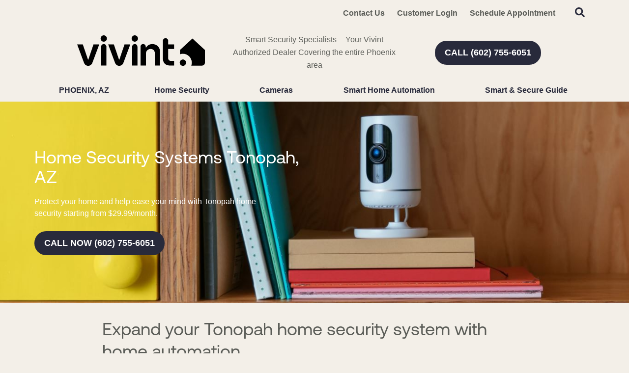

--- FILE ---
content_type: text/html; charset=utf-8
request_url: https://www.smartsecurityphoenix.com/communities/tonopah
body_size: 54503
content:


<!DOCTYPE html>

<html lang="en-us" class="pyh20">
    
        <head>
	<meta charset="utf-8">
<meta name="viewport" content="width=device-width,initial-scale=1,minimum-scale=1">
<meta name="distribution" content="global">
<script>(function(w,d,s,l,i){w[l]=w[l]||[];w[l].push({'gtm.start':new Date().getTime(),event:'gtm.js'});var f=d.getElementsByTagName(s)[0],j=d.createElement(s),dl=l!='dataLayer'?'&l='+l:'';j.async=true;j.src='https://www.googletagmanager.com/gtm.js?id='+i+dl;f.parentNode.insertBefore(j,f);})(window,document,'script','dataLayer','GTM-MBT27RT');</script><meta name="author" content="Vivint">
<meta name="owner" content="Vivint">
<meta name="copyright" content="© 2026 Smart Security Specialist, LLC ">
<meta name="msapplication-TileColor" content="primarythemecolor">
<meta name="theme-color" content="primarythemecolor">
<link rel="apple-touch-icon" sizes="57x57" href="/img/corporate/Vivint%20icon.svg?t=1749734721" type="image/png">
<link rel="apple-touch-icon" sizes="60x60" href="/img/corporate/Vivint%20icon.svg?t=1749734721" type="image/png">
<link rel="apple-touch-icon" sizes="72x72" href="/img/corporate/Vivint%20icon.svg?t=1749734721" type="image/png">
<link rel="apple-touch-icon" sizes="76x76" href="/img/corporate/Vivint%20icon.svg?t=1749734721" type="image/png">
<link rel="apple-touch-icon" sizes="114x114" href="/img/corporate/Vivint%20icon.svg?t=1749734721" type="image/png">
<link rel="apple-touch-icon" sizes="120x120" href="/img/corporate/Vivint%20icon.svg?t=1749734721" type="image/png">
<link rel="apple-touch-icon" sizes="144x144" href="/img/corporate/Vivint%20icon.svg?t=1749734721" type="image/png">
<link rel="apple-touch-icon" sizes="152x152" href="/img/corporate/Vivint%20icon.svg?t=1749734721" type="image/png">
<link rel="apple-touch-icon" sizes="180x180" href="/img/corporate/Vivint%20icon.svg?t=1749734721" type="image/png">
<link rel="icon" sizes="32x32" href="/img/corporate/Vivint%20icon.svg?t=1749734721" type="image/png">
<link rel="icon" sizes="48x48" href="/img/corporate/Vivint%20icon.svg?t=1749734721" type="image/png">
<link rel="icon" sizes="96x96" href="/img/corporate/Vivint%20icon.svg?t=1749734721" type="image/png">
<link rel="icon" sizes="192x192" href="/img/corporate/Vivint%20icon.svg?t=1749734721" type="image/png">
<meta name="msapplication-TileImage" content="/img/corporate/Vivint%20icon.svg?t=1749734721">
<link rel="manifest" href="/manifest.json?ts=1769083236"><title>
	Home Security System Tonopah, AZ | Vivint Authorized Dealer
</title><link href="https://fonts.googleapis.com/css?family=Open+Sans:400,400i,600,700,800&amp;display=swap" rel="stylesheet">
<link rel="stylesheet" type="text/css" media="all" href="/data/minify/12b98d76-41b4-75d4-a84d-88ba488b51a3.css?t=1767769831">
<style>
			:root {
				--themePrimary: #282A3B;
				--themePrimaryDark: #05E5AF;
				--themePrimaryLite: #FF8736;
				--themeSecondary: #FF8736;
				--themeSecondaryDark: #282A3B;
				--themeSecondaryLite: ;
				--themeBodyBackground: #F3EFE8;
				--themeHeadingFont: "Montserrat", sans-serif;
				--themeBodyFont: "Open Sans",sans-serif;
				--themeBodyBackgroundImage: ;
				--themeButtonBorderRadius: 0.6rem;
				--themePrimaryButtonBackground: var(--themePrimary);
				--themePrimaryButtonHoverBackground: var(--themePrimaryDark);
				--themeSecondaryButtonBackground: var(--themeSecondary);
				--themePrimaryButtonShadow: 0;
				--themeSecondaryButtonShadow: 0;
				--themeFormLabelColor: #222;
				--themeInputBackground: #fff;
				--themeInputBorder: #ccc;
				--themeInputBorderFocus: #222;
				--themeFormLabelColor: #222;
				--themeNavPrimaryColor: #282A3B;
				--themeNavPrimaryColorHover: #282A3B;
				--themeNavPrimaryBackgroundHover: #fff;
				--themeNavPrimaryBorder: 0;
				--themeNavPrimaryBorderColor: 0;
				--themeNavSubColor: #222;
				--themeNavSubColorHover: var(--themePrimary);
				--themeNavSubBackgroundHover: transparent;
				--themeNavSubContainerBackground: #fff;
				
				--themeFooterNavBorderColor: [[footernavlinksborders]];
				--themeFooterNavBackgroundColor: ;
				--themeTestimonialsBackground: #ccc;
				--themeTestimonialsBorder: 0;
				--themeBadgesBorderRadius: 50%;
				--themeMarketsBackground: #fffff;
			}
			.site-main a:not(.pyh-btn){
				text-decoration: underline;background-color: transparent;
			}
			.site-main a:not(.pyh-btn):hover{
				text-decoration: none;background-color: transparent;
			}
			
		.mscallouts__callout--primary{
			background-color: ;
			color: ;
			
		}
		.mscallouts__callout-title--primary{
			color: ;
		}
	
		.mscallouts__callout--secondary{
			background-color: ;
			color: ;
			
		}
		.mscallouts__callout-title--secondary{
			color: ;
		}
	
		.mscallouts__callout--tertiary{
			background-color: ;
			color: ;
			
		}
		.mscallouts__callout-title--tertiary{
			color: ;
		}
	</style>
	<style>:root{--themeButtonBorderRadius: 45px;--themeHeadingFont: vivint sans,helvetica neue,Helvetica,Arial,sans-serif;--themeBodyFont: "int circular 2 tt",helvetica neue,Helvetica,Arial,sans-serif,Helvetica,Roboto,Arial,sans-serif;--themeBodyColor: #5b5d58}.main h2{color:#212721}a{color:#5f7775;font-weight:bold}.msbanner__banner--form{min-height:400px}.msform__title--banner{display:none}.msform--banner{background:none}@media(min-width: 1921px){.msbanner__title--overlay{grid-column:4/span 3}}@media(min-width: 1921px){.msbanner__summary--overlay{grid-column:4/span 3}}@media(min-width: 1025px){.msbanner__title--overlayform{grid-column:2/span 6}}@media(min-width: 1367px){.msbanner__title--overlayform{grid-column:3/span 5}}@media(min-width: 1921px){.msbanner__title--overlayform{grid-column:4/span 4}}@media(min-width: 1025px){.msbanner__summary--overlayform{grid-column:2/span 6}}@media(min-width: 1367px){.msbanner__summary--overlayform{grid-column:3/span 5}}@media(min-width: 1921px){.msbanner__summary--overlayform{grid-column:4/span 4}}</style>
<meta content="Home Security System Tonopah, AZ | Vivint Authorized Dealer" xmlns:og="http://opengraphprotocol.org/schema/" property="og:title" /><meta content="object" xmlns:og="http://opengraphprotocol.org/schema/" property="og:type" /><meta content="Vivint" xmlns:og="http://opengraphprotocol.org/schema/" property="og:site_name" /><meta content="Take your Tonopah, AZ home security to the next tier with a security system that’s built with home automation in mind." xmlns:og="http://opengraphprotocol.org/schema/" property="og:description" /><meta content="https://www.smartsecurityphoenix.com/communities/tonopah" xmlns:og="http://opengraphprotocol.org/schema/" property="og:url" /><meta content="en_US" xmlns:og="http://opengraphprotocol.org/schema/" property="og:locale" /><meta name="title" content="Home Security System Tonopah, AZ | Vivint Authorized Dealer" /><meta name="description" content="Take your Tonopah, AZ home security to the next tier with a security system that’s built with home automation in mind." /><meta http-equiv="last-modified" content="2020-12-05T13:45:46.1470000-05:00" /><link rel="canonical" href="https://www.smartsecurityphoenix.com/communities/tonopah" /></head>
    

    <body id="top">
        
	<noscript aria-hidden="true" role="presentation">
  <iframe src="//www.googletagmanager.com/ns.html?id=GTM-MBT27RT" title="Google Tag Manager Noscript" style="width:0;height:0;display:none;visibility:hidden"></iframe>
</noscript>


        
    
        





<link href="/corporate/css/lite-yt-embed.css" rel="stylesheet" />
<script src="/static/resources/142f1e15-cd15-29a5-d3ca-34d8477f6a7c/MicrosoftAjax.js?_=&amp;t=2a9d95e3" type="text/javascript"></script> 
            

            

            
                <header class="header" id="msfHeader"><div class="wrap header__wrap"><div class="header__component header__component--colsp12 header__component--rowsp1 header__component--colst1 header__component--menu_secondary header__component--menu_secondary header__component--full" style="background: #F3EFE8"><div class="header__component-contain header__component-contain--menu header__component-contain--menu_secondary"><div class="header__nav header__nav--header_utility"><div class="nav__navicon"><button type="button" class="nav__navicon-btn nav__navicon-btn--open" id="btnNavOpen" aria-label="Open Menu" aria-controls="msfNav" aria-expanded="false"><svg viewBox="0 0 448 512" width="20" height="23" class="msicon msicon--fa-far-bars"><path d="M436 124H12c-6.627 0-12-5.373-12-12V80c0-6.627 5.373-12 12-12h424c6.627 0 12 5.373 12 12v32c0 6.627-5.373 12-12 12zm0 160H12c-6.627 0-12-5.373-12-12v-32c0-6.627 5.373-12 12-12h424c6.627 0 12 5.373 12 12v32c0 6.627-5.373 12-12 12zm0 160H12c-6.627 0-12-5.373-12-12v-32c0-6.627 5.373-12 12-12h424c6.627 0 12 5.373 12 12v32c0 6.627-5.373 12-12 12z"></path></svg></button></div><div class="header__nav-contain header__nav-contain--header_utility"><nav class="nav nav--header nav--header_utility" id="msfNavheader_utility"><ul class="nav__ul nav__ul--1 nav__ul nav__ul--header_utility msf-fx msf-fx--ai-c"><li class="nav__li nav__li--1 nav__li nav__li--header_utility" data-type="link_page" data-text="Contact Us"><a href="/contact-us" class="nav__a nav__a--1 nav__a nav__a--header_utility"><span class="nav__t nav__t--1">Contact Us</span></a></li><li class="nav__li nav__li--1 nav__li nav__li--header_utility" data-type="link_custom" data-text="Customer Login"><a href="https://www.vivintsky.com/app/#/account" class="nav__a nav__a--1 nav__a nav__a--header_utility" rel="nofollow" target="_blank"><span class="nav__t nav__t--1">Customer Login</span></a></li><li class="nav__li nav__li--1 nav__li nav__li--header_utility" data-type="link_page" data-text="Schedule Appointment"><a href="/schedule-appointment" class="nav__a nav__a--1 nav__a nav__a--header_utility"><span class="nav__t nav__t--1">Schedule Appointment</span></a></li><li class="nav__li nav__li--1 nav__li nav__li--header_utility" data-type="content"><div class="nav__con nav__con--1"><button type="button" class="search__open" title="Open Search" onClick="Marketsnare.Search.OpenSearch(event)"><svg viewBox="0 0 512 512" width="20" height="20" class="msicon msicon--fa-fas-search" aria-hidden="true" role="presentation"><path d="M505 442.7L405.3 343c-4.5-4.5-10.6-7-17-7H372c27.6-35.3 44-79.7 44-128C416 93.1 322.9 0 208 0S0 93.1 0 208s93.1 208 208 208c48.3 0 92.7-16.4 128-44v16.3c0 6.4 2.5 12.5 7 17l99.7 99.7c9.4 9.4 24.6 9.4 33.9 0l28.3-28.3c9.4-9.4 9.4-24.6.1-34zM208 336c-70.7 0-128-57.2-128-128 0-70.7 57.2-128 128-128 70.7 0 128 57.2 128 128 0 70.7-57.2 128-128 128z"></path></svg><svg viewBox="0 0 352 512" width="20" height="20" class="msicon msicon--fa-fas-times" aria-hidden="true" role="presentation"><path d="M242.72 256l100.07-100.07c12.28-12.28 12.28-32.19 0-44.48l-22.24-22.24c-12.28-12.28-32.19-12.28-44.48 0L176 189.28 75.93 89.21c-12.28-12.28-32.19-12.28-44.48 0L9.21 111.45c-12.28 12.28-12.28 32.19 0 44.48L109.28 256 9.21 356.07c-12.28 12.28-12.28 32.19 0 44.48l22.24 22.24c12.28 12.28 32.2 12.28 44.48 0L176 322.72l100.07 100.07c12.28 12.28 32.2 12.28 44.48 0l22.24-22.24c12.28-12.28 12.28-32.19 0-44.48L242.72 256z"></path></svg></button><div class="search__box search__box--header search__box--header--nontouch" id="MSFBoxheadernontouch"><div class="search__input search__input--header search__input--header--nontouch"><label class="msf-ada" aria-hidden="false" for="txtMSFSearchheadernontouch">Search Website</label><input type="search" class="search__txt search__txt--header search__txt--header--nontouch" placeholder="Search" id="txtMSFSearchheadernontouch" onKeyup="Marketsnare.Search.DoSearch(this.value,'',true,['MSFSpinheadernontouch','search__spin--active'],'q',event);"></div><div class="search__btn search__btn--header search__btn--header--nontouch"><div class="search__spin search__spin--header search__spin--header--nontouch" id="MSFSpinheadernontouch"><svg viewBox="0 0 512 512" width="24" height="24" class="msicon msicon--fa-far-spinner-third"><path d="M460.116 373.846l-20.823-12.022c-5.541-3.199-7.54-10.159-4.663-15.874 30.137-59.886 28.343-131.652-5.386-189.946-33.641-58.394-94.896-95.833-161.827-99.676C261.028 55.961 256 50.751 256 44.352V20.309c0-6.904 5.808-12.337 12.703-11.982 83.556 4.306 160.163 50.864 202.11 123.677 42.063 72.696 44.079 162.316 6.031 236.832-3.14 6.148-10.75 8.461-16.728 5.01z"></path></svg></div><button type="button" title="Search Website" class="search__submit search__submit--header search__submit--header--nontouch" onClick="Marketsnare.Search.DoSearch(document.getElementById('txtMSFSearchheadernontouch').value,'',false,['MSFSpinheadernontouch','search__spin--active'],'q',event);"><svg viewBox="0 0 320 512" width="20" height="20" class="msicon msicon--fa-fas-chevron-right"><path d="M285.476 272.971L91.132 467.314c-9.373 9.373-24.569 9.373-33.941 0l-22.667-22.667c-9.357-9.357-9.375-24.522-.04-33.901L188.505 256 34.484 101.255c-9.335-9.379-9.317-24.544.04-33.901l22.667-22.667c9.373-9.373 24.569-9.373 33.941 0L285.475 239.03c9.373 9.372 9.373 24.568.001 33.941z"></path></svg></button></div></div></div></li></ul></nav></div></div></div></div><div class="header__component header__component--colsp4 header__component--rowsp1 header__component--colst1 header__component--static_content1 header__component--static_content"><div class="header__component-contain header__component-contain--content"><div><a href="/"><img src="/corporate/Vivint logo.svg" alt="Vivint Authorized Retailer Phoenix" width="260"></a>
</div></div></div><div class="header__component header__component--colsp4 header__component--rowsp1 header__component--colst5 header__component--static_content2 header__component--static_content"><div class="header__component-contain header__component-contain--content">Smart Security Specialists -- Your Vivint Authorized Dealer Covering the entire Phoenix area</div></div><div class="header__component header__component--colsp4 header__component--rowsp1 header__component--colst9 header__component--static_content4 header__component--static_content" style="border-radius: 30px 30px 30px 30px;"><div class="header__component-contain header__component-contain--content"><a href="tel:+16027556051" class="pyh-btn pyh-btn--primary" target="_blank" rel="noopener noreferrer"><span>CALL (602) 755-6051</span></a></div></div><div class="header__component header__component--colsp12 header__component--rowsp1 header__component--colst1 header__component--menu_primary header__component--menu_primary"><div class="header__component-contain header__component-contain--menu header__component-contain--menu_primary"><div class="header__nav header__nav--header_primary header__nav-item"><div class="header__nav-contain header__nav-contain--header_primary" id="divNav"><button type="button" class="nav__navicon-btn nav__navicon-btn--close nav__navicon-btn--hide" id="btnNavClose" aria-label="Close Menu" aria-controls="msfNav" aria-expanded="false"><svg viewBox="0 0 320 512" width="20" height="23" class="msicon msicon--fa-far-times"><path d="M207.6 256l107.72-107.72c6.23-6.23 6.23-16.34 0-22.58l-25.03-25.03c-6.23-6.23-16.34-6.23-22.58 0L160 208.4 52.28 100.68c-6.23-6.23-16.34-6.23-22.58 0L4.68 125.7c-6.23 6.23-6.23 16.34 0 22.58L112.4 256 4.68 363.72c-6.23 6.23-6.23 16.34 0 22.58l25.03 25.03c6.23 6.23 16.34 6.23 22.58 0L160 303.6l107.72 107.72c6.23 6.23 16.34 6.23 22.58 0l25.03-25.03c6.23-6.23 6.23-16.34 0-22.58L207.6 256z"></path></svg></button><nav class="nav nav--header nav--header_primary" id="msfNavheader_primary"><ul class="nav__ul nav__ul--1 nav__ul nav__ul--header_primary"><li class="nav__li nav__li--1 nav__li nav__li--header_primary" data-type="label" data-text="Phoenix, AZ"><div class="nav__lbl nav__lbl--1 nav__con--target-market" style="display:block !important;"><span class="nav__t nav__t--1">Phoenix, AZ</span></div></li><li class="nav__li nav__li--1 nav__li--mc nav__li nav__li--header_primary" data-type="link_page" data-text="Home Security"><a href="/home-security" class="nav__a nav__a--1 nav__a nav__a--header_primary"><span class="nav__t nav__t--1">Home Security</span></a><button type="button" class="nav__btn nav__btn--toggle nav__btn--1" title="Expand Menu"><span class="nav__i nav__i--1"><svg viewBox="0 0 256 512" width="25" height="20" class="msicon msicon--fa-fal-angle-down"><path d="M119.5 326.9L3.5 209.1c-4.7-4.7-4.7-12.3 0-17l7.1-7.1c4.7-4.7 12.3-4.7 17 0L128 287.3l100.4-102.2c4.7-4.7 12.3-4.7 17 0l7.1 7.1c4.7 4.7 4.7 12.3 0 17L136.5 327c-4.7 4.6-12.3 4.6-17-.1z"></path></svg></span></button><ul class="nav__ul nav__ul--2 nav__ul nav__ul--header_primary"><li class="nav__li nav__li--2" data-type="link_page" data-text="Security Systems For Renters"><a href="/security-systems-for-renters" class="nav__a nav__a--2 nav__a nav__a--header_primary"><span class="nav__t nav__t--2">Security Systems For Renters</span></a></li><li class="nav__li nav__li--2" data-type="link_page" data-text="Business Security Systems"><a href="/business-security-systems" class="nav__a nav__a--2 nav__a nav__a--header_primary"><span class="nav__t nav__t--2">Business Security Systems</span></a></li><li class="nav__li nav__li--2" data-type="link_page" data-text="Security Sensors"><a href="/smart-home-automation/vivint-security-sensors-phoenix" class="nav__a nav__a--2 nav__a nav__a--header_primary"><span class="nav__t nav__t--2">Security Sensors</span></a></li><li class="nav__li nav__li--2" data-type="link_page" data-text="Smart Locks"><a href="/smart-home-automation/smart-locks" class="nav__a nav__a--2 nav__a nav__a--header_primary"><span class="nav__t nav__t--2">Smart Locks</span></a></li></ul></li><li class="nav__li nav__li--1 nav__li--mc nav__li nav__li--header_primary" data-type="link_page" data-text="Cameras"><a href="/cameras" class="nav__a nav__a--1 nav__a nav__a--header_primary"><span class="nav__t nav__t--1">Cameras</span></a><button type="button" class="nav__btn nav__btn--toggle nav__btn--1" title="Expand Menu"><span class="nav__i nav__i--1"><svg viewBox="0 0 256 512" width="25" height="20" class="msicon msicon--fa-fal-angle-down"><path d="M119.5 326.9L3.5 209.1c-4.7-4.7-4.7-12.3 0-17l7.1-7.1c4.7-4.7 12.3-4.7 17 0L128 287.3l100.4-102.2c4.7-4.7 12.3-4.7 17 0l7.1 7.1c4.7 4.7 4.7 12.3 0 17L136.5 327c-4.7 4.6-12.3 4.6-17-.1z"></path></svg></span></button><ul class="nav__ul nav__ul--2 nav__ul nav__ul--header_primary"><li class="nav__li nav__li--2" data-type="link_page" data-text="Outdoor Security Cameras"><a href="/cameras/outdoor-security-cameras-in-phoenix" class="nav__a nav__a--2 nav__a nav__a--header_primary"><span class="nav__t nav__t--2">Outdoor Security Cameras</span></a></li><li class="nav__li nav__li--2" data-type="link_page" data-text="Indoor Security Cameras"><a href="/cameras/indoor-security-cameras-in-phoenix" class="nav__a nav__a--2 nav__a nav__a--header_primary"><span class="nav__t nav__t--2">Indoor Security Cameras</span></a></li><li class="nav__li nav__li--2" data-type="link_page" data-text="Vivint Doorbell Camera Pro"><a href="/cameras/vivint-doorbell-camera-pro" class="nav__a nav__a--2 nav__a nav__a--header_primary"><span class="nav__t nav__t--2">Vivint Doorbell Camera Pro</span></a></li></ul></li><li class="nav__li nav__li--1 nav__li--mc nav__li nav__li--header_primary" data-type="link_page" data-text="Smart Home Automation"><a href="/smart-home-automation" class="nav__a nav__a--1 nav__a nav__a--header_primary"><span class="nav__t nav__t--1">Smart Home Automation</span></a><button type="button" class="nav__btn nav__btn--toggle nav__btn--1" title="Expand Menu"><span class="nav__i nav__i--1"><svg viewBox="0 0 256 512" width="25" height="20" class="msicon msicon--fa-fal-angle-down"><path d="M119.5 326.9L3.5 209.1c-4.7-4.7-4.7-12.3 0-17l7.1-7.1c4.7-4.7 12.3-4.7 17 0L128 287.3l100.4-102.2c4.7-4.7 12.3-4.7 17 0l7.1 7.1c4.7 4.7 4.7 12.3 0 17L136.5 327c-4.7 4.6-12.3 4.6-17-.1z"></path></svg></span></button><ul class="nav__ul nav__ul--2 nav__ul nav__ul--header_primary"><li class="nav__li nav__li--2" data-type="label" data-text="<strong>Control</strong>"><div class="nav__lbl nav__lbl--2"><span class="nav__t nav__t--2"><strong>Control</strong></span></div></li><li class="nav__li nav__li--2" data-type="link_page" data-text="Vivint Smart Hub"><a href="/home-security/vivint-smart-hub" class="nav__a nav__a--2 nav__a nav__a--header_primary"><span class="nav__t nav__t--2">Vivint Smart Hub</span></a></li><li class="nav__li nav__li--2" data-type="link_page" data-text="Vivint App"><a href="/vivint-app" class="nav__a nav__a--2 nav__a nav__a--header_primary"><span class="nav__t nav__t--2">Vivint App</span></a></li><li class="nav__li nav__li--2" data-type="label" data-text="<strong>Security</strong>"><div class="nav__lbl nav__lbl--2"><span class="nav__t nav__t--2"><strong>Security</strong></span></div></li><li class="nav__li nav__li--2" data-type="link_page" data-text="Carbon Monoxide Detectors"><a href="/smart-home-automation/carbon-monoxide-detectors" class="nav__a nav__a--2 nav__a nav__a--header_primary"><span class="nav__t nav__t--2">Carbon Monoxide Detectors</span></a></li><li class="nav__li nav__li--2" data-type="link_page" data-text="Monitored Fire Alarms"><a href="/smart-home-automation/monitored-fire-alarms" class="nav__a nav__a--2 nav__a nav__a--header_primary"><span class="nav__t nav__t--2">Monitored Fire Alarms</span></a></li><li class="nav__li nav__li--2" data-type="link_page" data-text="Water Sensors"><a href="/smart-home-automation/water-sensors" class="nav__a nav__a--2 nav__a nav__a--header_primary"><span class="nav__t nav__t--2">Water Sensors</span></a></li><li class="nav__li nav__li--2" data-type="link_page" data-text="Smart Thermostat"><a href="/smart-home-automation/smart-thermostat" class="nav__a nav__a--2 nav__a nav__a--header_primary"><span class="nav__t nav__t--2">Smart Thermostat</span></a></li></ul></li><li class="nav__li nav__li--1 nav__li nav__li--header_primary" data-type="link_page" data-text="Smart &amp; Secure Guide"><a href="/smart-secure-guide" class="nav__a nav__a--1 nav__a nav__a--header_primary"><span class="nav__t nav__t--1">Smart & Secure Guide</span></a></li></ul></nav></div></div></div></div><style>@media(min-width: 1025px){.header__component--menu_secondary{padding:0 0 0 0;margin:0 0 0 0}}@media(min-width: 1025px){.header__component--static_content2{padding:0 0 0 0;margin:0 0 0 0}}@media(min-width: 1025px){.header__component--static_content4{padding:0 0 0 0;margin:0 0 0 0}}@media(min-width: 1025px){.header__component--menu_primary{padding:0 0 0 0;margin:0 0 0 0}}@media(min-width: 1025px){.header__component--static_content1{padding:0 0 0 0;margin:0 0 0 0}}</style></div></header>
            

            <main id="msfMain" class="main">
                
	<section class="main__section main__section--markets main__section--detail" id="msfDetail" aria-labelledby="msfDetail msfHeading"><div class="wrap msf-gd main__wrap main__wrap--markets main__wrap--detail"><div class="main__component main__component--colsp12 main__component--rowsp1 main__component--colst1 main__component--banner main__component--banner1 main__component--full"><div class="main__component-contain main__component-contain--banner main__component-contain--banner1"><aside class="msbanner msbanner--markets"><div class="msbanner__wrap" id="msbanner_3020"><div class="msbanner__outer msbanner__outer--overlay"><div data-mrid="3020" class="msbanner__banner msbanner__banner--overlay" style="width:100%;background:#6A7E91"><div class="msbanner__image msbanner__image--overlay msbanner__image--picture msbanner__image--picture--overlay"><picture class="msbanner__picture msbanner__picture--overlay"><source srcset="/img/corporate/images/vivint_sign_secondary_banner_3_mobile-178-319x180.jpg?t=1606943071" media="(max-width:320px)"></source><source srcset="/img/corporate/images/vivint_sign_secondary_banner_3_mobile-178-768x433.jpg?t=1606943071" media="(max-width:768px)"></source><source srcset="/img/corporate/images/vivint_sign_secondary_banner_3_mobile-178.jpg?t=1606943071" media="(max-width:1024px)"></source><source srcset="/img/corporate/images/vivint_sign_secondary_banner_3-179-1366x438.jpg?t=1606943099" media="(max-width:1366px)"></source><source srcset="/img/corporate/images/vivint_sign_secondary_banner_3-179-1920x616.jpg?t=1606943099" media="(max-width:1920px)"></source><img class="msbanner__img msbanner__img--overlay" src="/corporate/images/vivint_sign_secondary_banner_3-179.jpg" alt="Tonopah, AZ security system" fetchpriority="high"></picture></div><div class="msbanner__content msbanner__content--overlay msbanner__content--l msbanner__content--overlay--l msbanner__content--text-l msbanner__content--overlay--text-l" style="color: #fff;"><div class="msbanner__content-contain msbanner__content-contain--overlay msbanner__content-contain--l msbanner__content-contain--overlay--l msbanner__content-contain--text-l msbanner__content-contain--overlay--text-l"><div class="msbanner__title msbanner__title--overlay">Home Security Systems Tonopah, AZ</div><div class="msbanner__summary msbanner__summary--overlay"><div>Protect your home and help ease your mind with Tonopah home security&nbsp;starting from $29.99/month.</div>
<br>
<a href="tel:+16027556051" class="pyh-btn pyh-btn--primary" target="_blank" rel="noopener noreferrer"><span>CALL NOW (602) 755-6051</span></a>&nbsp;</div></div></div></div></div></div></aside></div></div><div class="main__component main__component--colsp8 main__component--rowsp1 main__component--colst3 main__component--h main__component--h1"><div class="main__component-contain main__component-contain--h main__component-contain--h1"><h1 aria-level="1" id="msfHeading" class="main__h1 main__h1--markets main__h1--detail ">Expand your Tonopah home security system with home automation</h1></div></div><div class="main__component main__component--colsp8 main__component--rowsp1 main__component--colst3 main__component--content main__component--content1"><div class="main__component-contain main__component-contain--content main__component-contain--content1"><div class="main__content main__content--markets main__content--detail ">When you <a href="/smart-home-automation">add home automation</a> to your Tonopah <a href="/home-security">home security system</a>, you have a home that makes life a little safer and easier for all of your family members. Just pick the products and services that go with your day-to-day life and set them up according to your personal needs and routines.</div></div></div><div class="main__component main__component--colsp12 main__component--rowsp1 main__component--colst1 main__component--banner main__component--banner3 main__component--full"><div class="main__component-contain main__component-contain--banner main__component-contain--banner3"><aside class="msbanner msbanner--markets"><div class="msbanner__wrap" id="msbanner_2237"><div class="msbanner__outer msbanner__outer--overlayform"><div data-mrid="2237" class="msbanner__banner msbanner__banner--overlayform msbanner__banner--no-image msbanner__banner--form" style="width:100%;background:#282A3B"><div class="msbanner__content msbanner__content--overlayform msbanner__content--l msbanner__content--overlayform--l msbanner__content--text-l msbanner__content--overlayform--text-l" style="color: #fff;"><div class="msbanner__content-contain msbanner__content-contain--overlayform msbanner__content-contain--l msbanner__content-contain--overlayform--l msbanner__content-contain--text-l msbanner__content-contain--overlayform--text-l"><div class="msbanner__title msbanner__title--overlayform"><strong>Call <a href="tel:+16027556051" class="pyh-link pyh-link--phone" target="_blank" rel="noopener noreferrer" style="color:#fff;"><span>(602) 755-6051</span></a> now to get a free quote</strong>
</div><div class="msbanner__summary msbanner__summary--overlayform"><p>Ready to turn your home into a smart home? Call now to get started or fill out the form.</p></div><div class="msbanner__form msbanner__form--overlayform"><div class="msform msform--banner" data-formid="11" data-view="banner"></div></div></div></div></div></div></div></aside></div></div><div class="main__component main__component--colsp8 main__component--rowsp1 main__component--colst3 main__component--content main__component--content2"><div class="main__component-contain main__component-contain--content main__component-contain--content2"><div class="main__content main__content--markets main__content--detail "><h2>Feel safer with custom Tonopah, AZ smart home security with home automation</h2> <p>The ideal smart home system utilizes both home security and home automation devices for easier access and control. With your Tonopah Vivint system, you can get:</p> <ul> <li> <p><strong>Residential security:</strong> Smart locks, door and window sensors, and high-decibel alarms</p> </li> <li> <p><strong>Surveillance cameras:</strong> <a href="/cameras">HD indoor, outdoor, and doorbell cameras</a></p> </li> <li> <p><strong>Round-the-clock professional monitoring:</strong> Vivint monitoring for efficient emergency communication no matter if you&#8217;re home or away</p> </li> <li> <p><strong>Fire and home safety:</strong> Monitored sensors for home hazards like fire, CO leaks, and floods</p> </li> <li> <p><strong>Home automation:</strong> Smart lights, smart thermostat, garage door sensors, and more</p> </li> </ul> <p>Whichever security and automation accessories you pick, they are quickly accessible using the Vivint smartphone app. With your smartphone you can view real-time streams of your surveillance cameras and have notifications sent to your phone when an alarm is triggered at your house. Set up the individual pieces of your Tonopah home security system to work together and turn them on and off remotely. Whether you&#8217;re home or away, it&#8217;s easy to manage your security system and smart home with the comprehensive Vivint App.</p> <div><div class="msmacro-video" style="position:relative;height:100%;"><lite-youtube videoid="XfvV1R7dE1g" class="msmacro-video__iframe" style="aspect-ratio:16 / 9;" params="rel=0"></lite-youtube></div></div></div></div></div><div class="main__component main__component--colsp8 main__component--rowsp1 main__component--colst3 main__component--content main__component--content3"><div class="main__component-contain main__component-contain--content main__component-contain--content3"><div class="main__content main__content--markets main__content--detail "><h2>Enjoy simplicity and safety when you&#8217;re home</h2> <p>Combining your Tonopah home security system with automation provides full command over your house. On the Vivint app you can:</p> <ul> <li> <p>Change the thermostat, turn on the lights, and know who&#8217;s ringing the doorbell, without getting up from your couch.</p> </li> <li> <p>Lower energy bills with scheduled thermostats and lights. </p> </li> <li> <p>Command your home security devices with your voice via Google Home or Amazon Echo.</p> </li> <li> <p>Program your system to disarm your sensors, unlock the door, and turn on the lights when you open the garage door.</p> </li> <li> <p>Streamline your bedtime routine by locking the doors and lowering the thermostat with a simple tap on your phone.</p> </li> </ul></div></div></div><div class="main__component main__component--colsp12 main__component--rowsp1 main__component--colst1 main__component--callouts main__component--callouts1"><div class="main__component-contain main__component-contain--callouts main__component-contain--callouts1"><aside class="mscallouts mscallouts--markets mscallouts--primary" data-mrid="2235"><ul class="mscallouts__wrap mscallouts__wrap--primary" data-row-callouts="3"><li class="mscallouts__callout mscallouts__callout--primary"><div class="mscallouts__callout-contain mscallouts__callout-contain--primary"><div class="mscallouts__callout-image mscallouts__callout-image--primary"><picture class="mscallouts__callout-image-picture mscallouts__callout-image-picture--primary"><source srcset="/img/corporate/images/mobile_homepage_callout-319x319.jpg?t=1601393683" media="(max-width:320px)"></source><img class="mscallouts__callout-image-img mscallouts__callout-image-img--primary" src="/img/corporate/images/mobile_homepage_callout.jpg?t=1601393683" loading="lazy" alt="home automation Phoenix"></picture></div><div class="mscallouts__callout-title mscallouts__callout-title--primary"><div class="mscallouts__callout-title-text mscallouts__callout-title-text--primary">Home Automation</div></div><div class="mscallouts__callout-more mscallouts__callout-more--primary"><div class="mscallouts__callout-more-text mscallouts-more-text--primary"><a href="/smart-home-automation" class="mscallouts__callout-more-link mscallouts__callout-more-link--primary pyh-btn pyh-btn--primary"><span>Learn More</span></a></div></div></div></li><li class="mscallouts__callout mscallouts__callout--primary"><div class="mscallouts__callout-contain mscallouts__callout-contain--primary"><div class="mscallouts__callout-image mscallouts__callout-image--primary"><picture class="mscallouts__callout-image-picture mscallouts__callout-image-picture--primary"><source srcset="/img/corporate/images/securitypanel_homepage_callout-319x319.jpg?t=1601393381" media="(max-width:320px)"></source><img class="mscallouts__callout-image-img mscallouts__callout-image-img--primary" src="/img/corporate/images/securitypanel_homepage_callout.jpg?t=1601393381" loading="lazy" alt="security systems Phoenix"></picture></div><div class="mscallouts__callout-title mscallouts__callout-title--primary"><div class="mscallouts__callout-title-text mscallouts__callout-title-text--primary">Home Security</div></div><div class="mscallouts__callout-more mscallouts__callout-more--primary"><div class="mscallouts__callout-more-text mscallouts-more-text--primary"><a href="/home-security" class="mscallouts__callout-more-link mscallouts__callout-more-link--primary pyh-btn pyh-btn--primary"><span>Learn More</span></a></div></div></div></li><li class="mscallouts__callout mscallouts__callout--primary"><div class="mscallouts__callout-contain mscallouts__callout-contain--primary"><div class="mscallouts__callout-image mscallouts__callout-image--primary"><picture class="mscallouts__callout-image-picture mscallouts__callout-image-picture--primary"><source srcset="/img/corporate/images/doorbell_homepage_callout-319x319.jpg?t=1601393528" media="(max-width:320px)"></source><img class="mscallouts__callout-image-img mscallouts__callout-image-img--primary" src="/img/corporate/images/doorbell_homepage_callout.jpg?t=1601393528" loading="lazy" alt="home security cameras Phoenix"></picture></div><div class="mscallouts__callout-title mscallouts__callout-title--primary"><div class="mscallouts__callout-title-text mscallouts__callout-title-text--primary">Security Cameras</div></div><div class="mscallouts__callout-more mscallouts__callout-more--primary"><div class="mscallouts__callout-more-text mscallouts-more-text--primary"><a href="/cameras" class="mscallouts__callout-more-link mscallouts__callout-more-link--primary pyh-btn pyh-btn--primary"><span>Learn More</span></a></div></div></div></li></ul></aside></div></div><div class="main__component main__component--colsp8 main__component--rowsp1 main__component--colst3 main__component--content main__component--content4"><div class="main__component-contain main__component-contain--content main__component-contain--content4"><div class="main__content main__content--markets main__content--detail "><h2>Protect your smart home even when you're away</h2> <p>Your Tonopah, AZ smart home security is working even when you&#8217;re gone. Use the mobile app to:</p> <ul> <li> <p>Get notifications on your phone when kids open the door as they return home from the bus or if a smoke detector senses smoke.</p> </li> <li> <p>Remotely turn off alarms and unlock doors when out-of-town guests arrive in the middle of the day.</p> </li> <li> <p>Communicate with delivery people and unexpected guests via your doorbell camera&#8217;s 2-way audio.</p> </li> <li> <p>Watch your home cameras in real-time and HD.</p> </li> <li> <p>Enjoy peace of mind knowing that a live monitoring agent is ready to coordinate response for fire, flood, and security alarms quickly.</p> </li> </ul> <div><picture><source media="(max-width:320px)" srcset="/img/corporate/uploads/vivint_smart_app_3-320x213.jpg?t=1606926296"></source><source media="(max-width:412px)" srcset="/img/corporate/uploads/vivint_smart_app_3-412x275.jpg?t=1606926296"></source><source media="(max-width:768px)" srcset="/img/corporate/uploads/vivint_smart_app_3-768x512.jpg?t=1606926296"></source><img src="/img/corporate/uploads/vivint_smart_app_3.jpg?t=1606926296" alt="Tonopah AZ security system" loading="lazy"></picture></div> <h2>Receive a no-obligation quote right away for Tonopah home security and home automation solutions</h2> <p>To learn about how a smart home automation and security system can help benefit your family call <a href="tel:+16027556051" class="pyh-link pyh-link--phone" target="_blank" rel="noopener noreferrer"><span>(602) 755-6051</span></a> or fill out the form on this page. A Vivint specialist will talk through your needs and recommend personalized security packages to improve your lifestyle. It&#8217;s easy to get started today!</p></div></div></div><div class="main__component main__component--colsp12 main__component--rowsp1 main__component--colst1 main__component--banner main__component--banner2 main__component--full"><div class="main__component-contain main__component-contain--banner main__component-contain--banner2"><aside class="msbanner msbanner--markets"><div class="msbanner__wrap" id="msbanner_2517"><div class="msbanner__outer msbanner__outer--overlayform"><div data-mrid="2517" class="msbanner__banner msbanner__banner--overlayform msbanner__banner--no-image msbanner__banner--form" style="width:100%;background:#282A3B"><div class="msbanner__content msbanner__content--overlayform msbanner__content--l msbanner__content--overlayform--l msbanner__content--text-l msbanner__content--overlayform--text-l" style="color: #fff;"><div class="msbanner__content-contain msbanner__content-contain--overlayform msbanner__content-contain--l msbanner__content-contain--overlayform--l msbanner__content-contain--text-l msbanner__content-contain--overlayform--text-l"><div class="msbanner__title msbanner__title--overlayform"><strong>Call <a href="tel:+16027556051" class="pyh-link pyh-link--phone" target="_blank" rel="noopener noreferrer" style="color:#fff;"><span>(602) 755-6051</span></a> now to get a free quote</strong></div><div class="msbanner__summary msbanner__summary--overlayform"><div><br></div>
<div>&nbsp;Ready to turn your home into a smart home? Call now to get started or fill out the form.</div>
<div>&nbsp;<br></div></div><div class="msbanner__form msbanner__form--overlayform"><div class="msform msform--banner" data-formid="11" data-view="banner"></div></div></div></div></div></div></div></aside></div></div><div class="main__component main__component--colsp12 main__component--rowsp1 main__component--colst1 main__component--blurb main__component--blurb2"></div><div class="main__component main__component--colsp12 main__component--rowsp1 main__component--colst1 main__component--markets main__component--markets"><div class="main__component-contain main__component-contain--markets"><div class="main__markets"><div class="main__markets-content"><div class="section-contain"><h3 class="footer__block-title--communities">Areas Served Around Phoenix By Smart Security Specialists Your Local Vivint Authorized Dealer</h3></div></div><div class="main__markets-markets"><div class="msf-markets"><ul class="msf-markets__ul main__markets-list msf-gd"><li class="msf-markets__li main__markets-item"><a href="/communities/glendale" class="msf-markets__a main__markets-link">Glendale</a></li><li class="msf-markets__li main__markets-item"><a href="/communities/central-city" class="msf-markets__a main__markets-link">Central City</a></li><li class="msf-markets__li main__markets-item"><a href="/communities/alhambra" class="msf-markets__a main__markets-link">Alhambra</a></li><li class="msf-markets__li main__markets-item"><a href="/communities/north-mountain-village" class="msf-markets__a main__markets-link">North Mountain Village</a></li><li class="msf-markets__li main__markets-item"><a href="/communities/camelback-east-village" class="msf-markets__a main__markets-link">Camelback East Village</a></li><li class="msf-markets__li main__markets-item"><a href="/communities/encanto-village" class="msf-markets__a main__markets-link">Encanto Village</a></li><li class="msf-markets__li main__markets-item"><a href="/communities/tonopah" class="msf-markets__a main__markets-link">Tonopah</a></li><li class="msf-markets__li main__markets-item"><a href="/communities/gila-bend" class="msf-markets__a main__markets-link">Gila Bend</a></li><li class="msf-markets__li main__markets-item"><a href="/communities/ahwatukee-foothills-village" class="msf-markets__a main__markets-link">Ahwatukee Foothills Village</a></li><li class="msf-markets__li main__markets-item"><a href="/communities/waddell" class="msf-markets__a main__markets-link">Waddell</a></li><li class="msf-markets__li main__markets-item"><a href="/communities/bumstead" class="msf-markets__a main__markets-link">Bumstead</a></li><li class="msf-markets__li main__markets-item"><a href="/communities/sun-city-west" class="msf-markets__a main__markets-link">Sun City West</a></li><li class="msf-markets__li main__markets-item"><a href="/communities/surprise" class="msf-markets__a main__markets-link">Surprise</a></li><li class="msf-markets__li main__markets-item"><a href="/communities/tolleson" class="msf-markets__a main__markets-link">Tolleson</a></li><li class="msf-markets__li main__markets-item"><a href="/communities/litchfield-park" class="msf-markets__a main__markets-link">Litchfield Park</a></li><li class="msf-markets__li main__markets-item"><a href="/communities/goodyear" class="msf-markets__a main__markets-link">Goodyear</a></li><li class="msf-markets__li main__markets-item"><a href="/communities/sun-city" class="msf-markets__a main__markets-link">Sun City</a></li><li class="msf-markets__li main__markets-item"><a href="/communities/peoria" class="msf-markets__a main__markets-link">Peoria</a></li><li class="msf-markets__li main__markets-item"><a href="/communities/desert-view-village" class="msf-markets__a main__markets-link">Desert View Village</a></li><li class="msf-markets__li main__markets-item"><a href="/communities/esterlla-village" class="msf-markets__a main__markets-link">Esterlla Village</a></li></ul></div></div></div></div></div><style>@media(min-width: 1280px){.main__component--banner1{padding:0 0 0 0;margin:0 0 0 0}}@media(min-width: 1280px){.main__component--h1{padding:0 0 0 0;margin:0 0 0 0}}@media(min-width: 1280px){.main__component--content1{padding:0 0 0 0;margin:0 0 0 0}}@media(min-width: 1280px){.main__component--callouts1{padding:0 0 0 0;margin:0 0 0 0}}@media(min-width: 1280px){.main__component--content2{padding:0 0 0 0;margin:0 0 0 0}}@media(min-width: 1280px){.main__component--content3{padding:0 0 0 0;margin:0 0 0 0}}@media(min-width: 1280px){.main__component--content4{padding:0 0 0 0;margin:0 0 0 0}}@media(min-width: 1280px){.main__component--markets{padding:0 0 20px 0;margin:0 0 0 0}}@media(min-width: 1280px){.main__component--banner2{padding:0 0 0 0;margin:0 0 0 0}}@media(min-width: 1280px){.main__component--banner3{padding:0 0 0 0;margin:0 0 0 0}}@media(min-width: 1280px){.main__component--blurb2{padding:0 0 0 0;margin:0 0 0 0}}</style><span class="msf-schema"><meta property="url" content="https://www.smartsecurityphoenix.com/communities/tonopah"></span></div></section><script type="application/ld+json">{}</script>

            </main>

            
                <footer class="footer" id="msfFooter"><div class="wrap footer__wrap">
    <div class="footer__component footer__component--colsp3 footer__component--rowsp3 footer__component--colst3 footer__component--static_content2 footer__component--static_content">
      <div class="footer__component-contain footer__component-contain--content"><div><strong>Vivint</strong></div>
<div></div>
<div>Phoenix, AZ 85003</div>
<div><a href="tel:+16027556051" class="pyh-link pyh-link--phone" target="_blank" rel="noopener noreferrer"><span>(602) 755-6051</span></a></div>
<div>&nbsp;<br></div><div><picture><source media="(max-width:320px)" srcset="/img/corporate/uploads/smartsecurityspecialists-320x103.png?t=1749589058"></source><source media="(max-width:412px)" srcset="/img/corporate/uploads/smartsecurityspecialists-412x133.png?t=1749589058"></source><source media="(max-width:768px)" srcset="/img/corporate/uploads/smartsecurityspecialists-768x248.png?t=1749589058"></source><source media="(max-width:1024px)" srcset="/img/corporate/uploads/smartsecurityspecialists-1024x330.png?t=1749589058"></source><source media="(max-width:1366px)" srcset="/img/corporate/uploads/smartsecurityspecialists-1366x440.png?t=1749589058"></source><img src="/img/corporate/uploads/smartsecurityspecialists.png?t=1749589058" alt="smart security specialists Phoenix" style="width: 300px;" loading="lazy"></picture>&nbsp;</div>
<div><br></div></div>
    </div>
    <div class="footer__component footer__component--colsp2 footer__component--rowsp4 footer__component--colst6 footer__component--menu_primary footer__component--menu_primary">
      <div class="footer__component-contain footer__component-contain--menu footer__component-contain--menu_primary">
        <div class="footer__nav footer__nav--footer_primary footer__nav-item">
          <div class="footer__nav-contain footer__nav-contain--footer_primary">
            <nav class="nav nav--footer nav--footer_primary" id="msfNavfooter_primary"><ul class="nav__ul nav__ul--1 nav__ul nav__ul--footer_primary"><li class="nav__li nav__li--1 nav__li nav__li--footer_primary" data-type="link_page" data-text="About Us"><a href="/about-us" class="nav__a nav__a--1 nav__a nav__a--footer_primary"><span class="nav__t nav__t--1">About Us</span></a></li><li class="nav__li nav__li--1 nav__li nav__li--footer_primary" data-type="link_page" data-text="Contact Us"><a href="/contact-us" class="nav__a nav__a--1 nav__a nav__a--footer_primary"><span class="nav__t nav__t--1">Contact Us</span></a></li><li class="nav__li nav__li--1 nav__li nav__li--footer_primary" data-type="link_page" data-text="Blog"><a href="/smart-secure-guide" class="nav__a nav__a--1 nav__a nav__a--footer_primary"><span class="nav__t nav__t--1">Blog</span></a></li><li class="nav__li nav__li--1 nav__li nav__li--footer_primary" data-type="link_page" data-text="FAQs"><a href="/faqs" class="nav__a nav__a--1 nav__a nav__a--footer_primary"><span class="nav__t nav__t--1">FAQs</span></a></li><li class="nav__li nav__li--1 nav__li nav__li--footer_primary" data-type="link_page" data-text="Business Security "><a href="/business-security-systems" class="nav__a nav__a--1 nav__a nav__a--footer_primary"><span class="nav__t nav__t--1">Business Security </span></a></li><li class="nav__li nav__li--1 nav__li nav__li--footer_primary" data-type="link_page" data-text="Apartment Security"><a href="/security-systems-for-renters" class="nav__a nav__a--1 nav__a nav__a--footer_primary"><span class="nav__t nav__t--1">Apartment Security</span></a></li><li class="nav__li nav__li--1 nav__li nav__li--footer_primary" data-type="link_page" data-text="Español "><a href="/homepage-in-spanish" class="nav__a nav__a--1 nav__a nav__a--footer_primary"><span class="nav__t nav__t--1">Español </span></a></li></ul></nav>
          </div>
        </div>
      </div>
    </div>
    <div class="footer__component footer__component--colsp2 footer__component--rowsp4 footer__component--colst8 footer__component--static_content5 footer__component--static_content">
      <div class="footer__component-contain footer__component-contain--content"><div><strong>Business Hours</strong></div><div><div class="msmacro-business-hours"><div class="msmacro-business-hours__day"><div class="msmacro-business-hours__name">Mo:</div><div class="msmacro-business-hours__hours"><div class="msmacro-business-hours__hours-block">8 AM – 11 PM</div></div></div><div class="msmacro-business-hours__day"><div class="msmacro-business-hours__name">Tu:</div><div class="msmacro-business-hours__hours"><div class="msmacro-business-hours__hours-block">8 AM – 11 PM</div></div></div><div class="msmacro-business-hours__day"><div class="msmacro-business-hours__name">We:</div><div class="msmacro-business-hours__hours"><div class="msmacro-business-hours__hours-block">8 AM – 11 PM</div></div></div><div class="msmacro-business-hours__day"><div class="msmacro-business-hours__name">Th:</div><div class="msmacro-business-hours__hours"><div class="msmacro-business-hours__hours-block">8 AM – 11 PM</div></div></div><div class="msmacro-business-hours__day"><div class="msmacro-business-hours__name">Fr:</div><div class="msmacro-business-hours__hours"><div class="msmacro-business-hours__hours-block">8 AM – 11 PM</div></div></div><div class="msmacro-business-hours__day"><div class="msmacro-business-hours__name">Sa:</div><div class="msmacro-business-hours__hours"><div class="msmacro-business-hours__hours-block">8 AM – 11 PM</div></div></div><div class="msmacro-business-hours__day"><div class="msmacro-business-hours__name">Su:</div><div class="msmacro-business-hours__hours"><div class="msmacro-business-hours__hours-block">8 AM – 11 PM</div></div></div></div></div></div>
    </div>
    <div class="footer__component footer__component--colsp3 footer__component--rowsp4 footer__component--colst10 footer__component--static_content1 footer__component--static_content">
      <div class="footer__component-contain footer__component-contain--content">Smart Security Specialist is Phoenix's <a href="https://www.smartsecurityspecialists.com/">local Vivint Authorized Dealer</a>. Our goal is to offer Phoenix, AZ and its surrounding areas &#8212; from Orpheum Theatre to Phoenix Botanical Garden &#8212; information and access to Vivint-monitored home security systems that are installed by professionals.</div>
    </div>
    <div class="footer__component footer__component--colsp3 footer__component--rowsp1 footer__component--colst3 footer__component--social footer__component--social">
      <div class="msf-social"><ul class="msf-social__ul footer__social-list msf-fx msf-fx--ai-c"></ul></div>
    </div>
    <div class="footer__component footer__component--colsp9 footer__component--rowsp1 footer__component--colst3 footer__component--static_content3 footer__component--static_content">
      <div class="footer__component-contain footer__component-contain--content">*Minimum $29.99/month services agreement required in conjunction with minimum $599.99 equipment purchase.</div>
    </div>
    <div class="footer__component footer__component--colsp8 footer__component--rowsp1 footer__component--colst3 footer__component--menu_secondary footer__component--menu_secondary">
      <div class="footer__component-contain footer__component-contain--menu footer__component-contain--menu_secondary">
        <div class="footer__nav footer__nav--footer_utility">
          <div class="footer__nav-contain footer__nav-contain--footer_utility">
            <nav class="nav nav--footer nav--footer_utility" id="msfNavfooter_utility"><ul class="nav__ul nav__ul--1 nav__ul nav__ul--footer_utility"><li class="nav__li nav__li--1 nav__li nav__li--footer_utility" data-type="link_page" data-text="Privacy Policy"><a href="/privacy-policy" class="nav__a nav__a--1 nav__a nav__a--footer_utility"><span class="nav__t nav__t--1">Privacy Policy</span></a></li><li class="nav__li nav__li--1 nav__li nav__li--footer_utility" data-type="link_page" data-text="Offer Details"><a href="/terms-and-conditions" class="nav__a nav__a--1 nav__a nav__a--footer_utility"><span class="nav__t nav__t--1">Offer Details</span></a></li><li class="nav__li nav__li--1 nav__li nav__li--footer_utility" data-type="link_page" data-text="Licenses"><a href="/licenses" class="nav__a nav__a--1 nav__a nav__a--footer_utility"><span class="nav__t nav__t--1">Licenses</span></a></li><li class="nav__li nav__li--1 nav__li nav__li--footer_utility" data-type="link_page" data-text="Sitemap"><a href="/sitemap" class="nav__a nav__a--1 nav__a nav__a--footer_utility"><span class="nav__t nav__t--1">Sitemap</span></a></li></ul></nav>
          </div>
        </div>
      </div>
    </div>
    <div class="footer__component footer__component--colsp8 footer__component--rowsp1 footer__component--colst3 footer__component--static_content4 footer__component--static_content">
      <div class="footer__component-contain footer__component-contain--content"><div>&copy; 2026 Vivint <copy-history-app id="1735925901807"></copy-history-app>
</div></div>
    </div>
    <style>@media(min-width: 1025px){.footer__component--menu_primary{padding:0 0 0 0;margin:0 0 0 0}}@media(min-width: 1025px){.footer__component--static_content5{padding:0 0 0 0;margin:0 0 0 -20px}}@media(min-width: 1025px){.footer__component--static_content2{padding:0 0 0 0;margin:0 0 0 -40px}}@media(min-width: 1025px){.footer__component--static_content1{padding:0 0 0 0;margin:0 0 0 -20px}}@media(min-width: 1025px){.footer__component--social{padding:0 0 0 0;margin:0 0 0 -40px}}@media(min-width: 1025px){.footer__component--static_content3{padding:0 0 0 0;margin:0 0 0 -20px}}@media(min-width: 1025px){.footer__component--menu_secondary{padding:0 0 0 0;margin:0 0 0 -20px}}@media(min-width: 1025px){.footer__component--static_content4{padding:0 0 0 0;margin:0 0 0 -20px}}</style>
  </div></footer>
            

            
                <script type="text/javascript" defer="" src="/data/minify/f693c134-9aea-712f-3a81-16c75bd1829d.js?t=1768605518"></script>

                <div id="popupsMain"></div>
            
        



<script src="/corporate/js/lite-yt-embed.min.js"></script>

        
	


        <script type="application/ld+json">{"@context":"https://schema.org/","@graph":[{"@type":"LocalBusiness","name":"Vivint","telephone":["(602) 755-6051"],"areaServed":["Tonopah"],"openingHours":["Mo 08:00-23:00","Tu 08:00-23:00","We 08:00-23:00","Th 08:00-23:00","Fr 08:00-23:00","Sa 08:00-23:00","Su 08:00-23:00"],"address":{"@type":"PostalAddress","addressLocality":"Phoenix","addressRegion":"Arizona","postalCode":"85003","addressCountry":"United States"},"image":{"@type":"ImageObject","url":"https://www.smartsecurityphoenix.com/corporate/Vivint logo.svg"}}]}</script>
    </body>
</html>